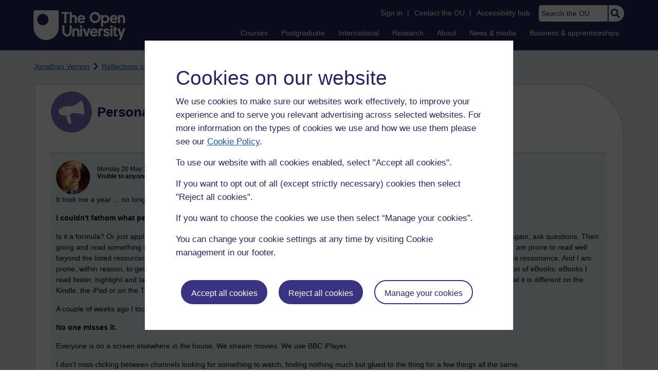

--- FILE ---
content_type: text/html; charset=utf-8
request_url: https://accounts.google.com/o/oauth2/postmessageRelay?parent=https%3A%2F%2Flearn1.open.ac.uk&jsh=m%3B%2F_%2Fscs%2Fabc-static%2F_%2Fjs%2Fk%3Dgapi.lb.en.W5qDlPExdtA.O%2Fd%3D1%2Frs%3DAHpOoo8JInlRP_yLzwScb00AozrrUS6gJg%2Fm%3D__features__
body_size: 161
content:
<!DOCTYPE html><html><head><title></title><meta http-equiv="content-type" content="text/html; charset=utf-8"><meta http-equiv="X-UA-Compatible" content="IE=edge"><meta name="viewport" content="width=device-width, initial-scale=1, minimum-scale=1, maximum-scale=1, user-scalable=0"><script src='https://ssl.gstatic.com/accounts/o/2580342461-postmessagerelay.js' nonce="BgETS5kyOy5T4q5W0E951g"></script></head><body><script type="text/javascript" src="https://apis.google.com/js/rpc:shindig_random.js?onload=init" nonce="BgETS5kyOy5T4q5W0E951g"></script></body></html>